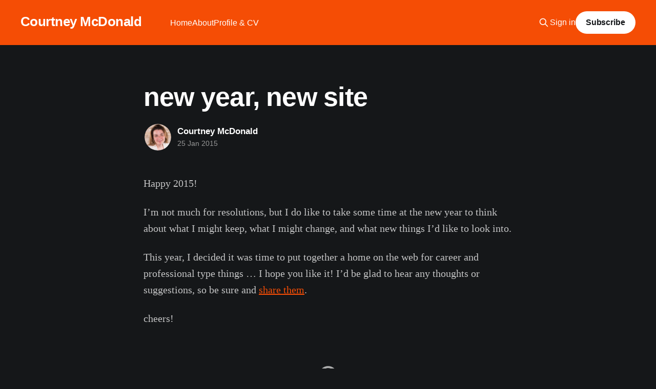

--- FILE ---
content_type: text/html; charset=utf-8
request_url: https://www.courtneymcdonald.ly/new-year-new-site/
body_size: 4404
content:
<!DOCTYPE html>
<html lang="en" class="dark-mode">
<head>

    <title>new year, new site</title>
    <meta charset="utf-8" />
    <meta http-equiv="X-UA-Compatible" content="IE=edge" />
    <meta name="HandheldFriendly" content="True" />
    <meta name="viewport" content="width=device-width, initial-scale=1.0" />
    
    <link rel="preload" as="style" href="https://www.courtneymcdonald.ly/assets/built/screen.css?v=4ae2fc38b3" />
    <link rel="preload" as="script" href="https://www.courtneymcdonald.ly/assets/built/casper.js?v=4ae2fc38b3" />

    <link rel="stylesheet" type="text/css" href="https://www.courtneymcdonald.ly/assets/built/screen.css?v=4ae2fc38b3" />

    <link rel="canonical" href="https://www.courtneymcdonald.ly/new-year-new-site/">
    <meta name="referrer" content="no-referrer-when-downgrade">
    
    <meta property="og:site_name" content="Courtney McDonald">
    <meta property="og:type" content="article">
    <meta property="og:title" content="new year, new site">
    <meta property="og:description" content="Happy 2015!


I’m not much for resolutions, but I do like to take some time at the new year to think about what I might keep, what I might change, and what new things I’d like to look into.


This year, I decided it was time to put">
    <meta property="og:url" content="https://www.courtneymcdonald.ly/new-year-new-site/">
    <meta property="og:image" content="https://www.courtneymcdonald.ly/content/images/size/w1200/2023/01/bookstorage.jpg">
    <meta property="article:published_time" content="2015-01-25T21:08:52.000Z">
    <meta property="article:modified_time" content="2023-01-12T15:11:52.000Z">
    
    <meta property="article:publisher" content="https://www.facebook.com/ghost">
    <meta name="twitter:card" content="summary_large_image">
    <meta name="twitter:title" content="new year, new site">
    <meta name="twitter:description" content="Happy 2015!


I’m not much for resolutions, but I do like to take some time at the new year to think about what I might keep, what I might change, and what new things I’d like to look into.


This year, I decided it was time to put">
    <meta name="twitter:url" content="https://www.courtneymcdonald.ly/new-year-new-site/">
    <meta name="twitter:image" content="https://www.courtneymcdonald.ly/content/images/size/w1200/2023/01/bookstorage.jpg">
    <meta name="twitter:label1" content="Written by">
    <meta name="twitter:data1" content="Courtney McDonald">
    <meta name="twitter:label2" content="Filed under">
    <meta name="twitter:data2" content="">
    <meta name="twitter:site" content="@xocg">
    <meta name="twitter:creator" content="@xocg">
    <meta property="og:image:width" content="1200">
    <meta property="og:image:height" content="720">
    
    <script type="application/ld+json">
{
    "@context": "https://schema.org",
    "@type": "Article",
    "publisher": {
        "@type": "Organization",
        "name": "Courtney McDonald",
        "url": "https://www.courtneymcdonald.ly/",
        "logo": {
            "@type": "ImageObject",
            "url": "https://www.courtneymcdonald.ly/favicon.ico",
            "width": 48,
            "height": 48
        }
    },
    "author": {
        "@type": "Person",
        "name": "Courtney McDonald",
        "image": {
            "@type": "ImageObject",
            "url": "https://www.gravatar.com/avatar/edf5ee66f1beb4db43240c74b32e13e6?s=250&r=x&d=mp",
            "width": 250,
            "height": 250
        },
        "url": "https://www.courtneymcdonald.ly/author/courtney/",
        "sameAs": [
            "https://x.com/xocg"
        ]
    },
    "headline": "new year, new site",
    "url": "https://www.courtneymcdonald.ly/new-year-new-site/",
    "datePublished": "2015-01-25T21:08:52.000Z",
    "dateModified": "2023-01-12T15:11:52.000Z",
    "description": "Happy 2015!\n\n\nI’m not much for resolutions, but I do like to take some time at the new year to think about what I might keep, what I might change, and what new things I’d like to look into.\n\n\nThis year, I decided it was time to put together a home on the web for career and professional type things … I hope you like it! I’d be glad to hear any thoughts or suggestions, so be sure and share them.\n\n\ncheers!\n",
    "mainEntityOfPage": "https://www.courtneymcdonald.ly/new-year-new-site/"
}
    </script>

    <meta name="generator" content="Ghost 6.16">
    <link rel="alternate" type="application/rss+xml" title="Courtney McDonald" href="https://www.courtneymcdonald.ly/rss/">
    <script defer src="https://cdn.jsdelivr.net/ghost/portal@~2.58/umd/portal.min.js" data-i18n="true" data-ghost="https://www.courtneymcdonald.ly/" data-key="0cffcb07bb5b4a290efb64ed29" data-api="https://courtney-mcdonald.ghost.io/ghost/api/content/" data-locale="en" crossorigin="anonymous"></script><style id="gh-members-styles">.gh-post-upgrade-cta-content,
.gh-post-upgrade-cta {
    display: flex;
    flex-direction: column;
    align-items: center;
    font-family: -apple-system, BlinkMacSystemFont, 'Segoe UI', Roboto, Oxygen, Ubuntu, Cantarell, 'Open Sans', 'Helvetica Neue', sans-serif;
    text-align: center;
    width: 100%;
    color: #ffffff;
    font-size: 16px;
}

.gh-post-upgrade-cta-content {
    border-radius: 8px;
    padding: 40px 4vw;
}

.gh-post-upgrade-cta h2 {
    color: #ffffff;
    font-size: 28px;
    letter-spacing: -0.2px;
    margin: 0;
    padding: 0;
}

.gh-post-upgrade-cta p {
    margin: 20px 0 0;
    padding: 0;
}

.gh-post-upgrade-cta small {
    font-size: 16px;
    letter-spacing: -0.2px;
}

.gh-post-upgrade-cta a {
    color: #ffffff;
    cursor: pointer;
    font-weight: 500;
    box-shadow: none;
    text-decoration: underline;
}

.gh-post-upgrade-cta a:hover {
    color: #ffffff;
    opacity: 0.8;
    box-shadow: none;
    text-decoration: underline;
}

.gh-post-upgrade-cta a.gh-btn {
    display: block;
    background: #ffffff;
    text-decoration: none;
    margin: 28px 0 0;
    padding: 8px 18px;
    border-radius: 4px;
    font-size: 16px;
    font-weight: 600;
}

.gh-post-upgrade-cta a.gh-btn:hover {
    opacity: 0.92;
}</style>
    <script defer src="https://cdn.jsdelivr.net/ghost/sodo-search@~1.8/umd/sodo-search.min.js" data-key="0cffcb07bb5b4a290efb64ed29" data-styles="https://cdn.jsdelivr.net/ghost/sodo-search@~1.8/umd/main.css" data-sodo-search="https://courtney-mcdonald.ghost.io/" data-locale="en" crossorigin="anonymous"></script>
    
    <link href="https://www.courtneymcdonald.ly/webmentions/receive/" rel="webmention">
    <script defer src="/public/cards.min.js?v=4ae2fc38b3"></script>
    <link rel="stylesheet" type="text/css" href="/public/cards.min.css?v=4ae2fc38b3">
    <script defer src="/public/comment-counts.min.js?v=4ae2fc38b3" data-ghost-comments-counts-api="https://www.courtneymcdonald.ly/members/api/comments/counts/"></script>
    <script defer src="/public/member-attribution.min.js?v=4ae2fc38b3"></script><style>:root {--ghost-accent-color: #f54d05;}</style>

</head>
<body class="post-template tag-hash-import-2023-01-08-22-55 tag-hash-courtney-2 is-head-left-logo has-cover">
<div class="viewport">

    <header id="gh-head" class="gh-head outer">
        <div class="gh-head-inner inner">
            <div class="gh-head-brand">
                <a class="gh-head-logo no-image" href="https://www.courtneymcdonald.ly">
                        Courtney McDonald
                </a>
                <button class="gh-search gh-icon-btn" aria-label="Search this site" data-ghost-search><svg xmlns="http://www.w3.org/2000/svg" fill="none" viewBox="0 0 24 24" stroke="currentColor" stroke-width="2" width="20" height="20"><path stroke-linecap="round" stroke-linejoin="round" d="M21 21l-6-6m2-5a7 7 0 11-14 0 7 7 0 0114 0z"></path></svg></button>
                <button class="gh-burger" aria-label="Main Menu"></button>
            </div>

            <nav class="gh-head-menu">
                <ul class="nav">
    <li class="nav-home"><a href="https://www.courtneymcdonald.ly/">Home</a></li>
    <li class="nav-about"><a href="https://www.courtneymcdonald.ly/about/">About</a></li>
    <li class="nav-profile-cv"><a href="https://experts.colorado.edu/display/fisid_164150">Profile &amp; CV</a></li>
</ul>

            </nav>

            <div class="gh-head-actions">
                    <button class="gh-search gh-icon-btn" aria-label="Search this site" data-ghost-search><svg xmlns="http://www.w3.org/2000/svg" fill="none" viewBox="0 0 24 24" stroke="currentColor" stroke-width="2" width="20" height="20"><path stroke-linecap="round" stroke-linejoin="round" d="M21 21l-6-6m2-5a7 7 0 11-14 0 7 7 0 0114 0z"></path></svg></button>
                    <div class="gh-head-members">
                                <a class="gh-head-link" href="#/portal/signin" data-portal="signin">Sign in</a>
                                <a class="gh-head-button" href="#/portal/signup" data-portal="signup">Subscribe</a>
                    </div>
            </div>
        </div>
    </header>

    <div class="site-content">
        



<main id="site-main" class="site-main">
<article class="article post tag-hash-import-2023-01-08-22-55 tag-hash-courtney-2 no-image ">

    <header class="article-header gh-canvas">

        <div class="article-tag post-card-tags">
        </div>

        <h1 class="article-title">new year, new site</h1>


        <div class="article-byline">
        <section class="article-byline-content">

            <ul class="author-list instapaper_ignore">
                <li class="author-list-item">
                    <a href="/author/courtney/" class="author-avatar" aria-label="Read more of Courtney McDonald">
                        <img class="author-profile-image" src="https://www.gravatar.com/avatar/edf5ee66f1beb4db43240c74b32e13e6?s&#x3D;250&amp;r&#x3D;x&amp;d&#x3D;mp" alt="Courtney McDonald" />
                    </a>
                </li>
            </ul>

            <div class="article-byline-meta">
                <h4 class="author-name"><a href="/author/courtney/">Courtney McDonald</a></h4>
                <div class="byline-meta-content">
                    <time class="byline-meta-date" datetime="2015-01-25">25 Jan 2015</time>
                </div>
            </div>

        </section>
        </div>


    </header>

    <section class="gh-content gh-canvas">
        <!--kg-card-begin: html--><p>Happy 2015!</p>
<p>I&#8217;m not much for resolutions, but I do like to take some time at the new year to think about what I might keep, what I might change, and what new things I&#8217;d like to look into.</p>
<p>This year, I decided it was time to put together a home on the web for career and professional type things &#8230; I hope you like it! I&#8217;d be glad to hear any thoughts or suggestions, so be sure and <a title="contact" href="http://courtneymcdonald.ly/contact/?ref=courtneymcdonald.ly">share them</a>.</p>
<p>cheers!</p>
<!--kg-card-end: html-->
    </section>

        <section class="article-comments gh-canvas">
            
        <script defer src="https://cdn.jsdelivr.net/ghost/comments-ui@~1.3/umd/comments-ui.min.js" data-locale="en" data-ghost-comments="https://www.courtneymcdonald.ly/" data-api="https://courtney-mcdonald.ghost.io/ghost/api/content/" data-admin="https://courtney-mcdonald.ghost.io/ghost/" data-key="0cffcb07bb5b4a290efb64ed29" data-title="null" data-count="true" data-post-id="63bb49e2c1c2e7003d93cbfd" data-color-scheme="auto" data-avatar-saturation="60" data-accent-color="#f54d05" data-comments-enabled="all" data-publication="Courtney McDonald" crossorigin="anonymous"></script>
    
        </section>

</article>
</main>




            <aside class="read-more-wrap outer">
                <div class="read-more inner">
                        
<article class="post-card post no-image">


    <div class="post-card-content">

        <a class="post-card-content-link" href="/the-two-sabbaticals-or-the-sabbatical-strikes-back/">
            <header class="post-card-header">
                <div class="post-card-tags">
                </div>
                <h2 class="post-card-title">
                    the two sabbaticals, or the sabbatical strikes back.
                </h2>
            </header>
                <div class="post-card-excerpt">so far, neither shelob nor harrison ford have appeared in this sequel.</div>
        </a>

        <footer class="post-card-meta">
            <time class="post-card-meta-date" datetime="2026-01-16">16 Jan 2026</time>
                <span class="post-card-meta-length">2 min read</span>
                <script
    data-ghost-comment-count="696a77210c3b3e00014f0685"
    data-ghost-comment-count-empty=""
    data-ghost-comment-count-singular="comment"
    data-ghost-comment-count-plural="comments"
    data-ghost-comment-count-tag="span"
    data-ghost-comment-count-class-name=""
    data-ghost-comment-count-autowrap="true"
>
</script>
        </footer>

    </div>

</article>
                        
<article class="post-card post no-image">


    <div class="post-card-content">

        <a class="post-card-content-link" href="/wayfinding-in-libraries/">
            <header class="post-card-header">
                <div class="post-card-tags">
                </div>
                <h2 class="post-card-title">
                    Wayfinding in libraries
                </h2>
            </header>
                <div class="post-card-excerpt">As Derek Zoolander pointed out, in order to learn to read you have to get into the building. A short reading list about wayfinding and signage.</div>
        </a>

        <footer class="post-card-meta">
            <time class="post-card-meta-date" datetime="2025-08-29">29 Aug 2025</time>
                <span class="post-card-meta-length">2 min read</span>
                <script
    data-ghost-comment-count="68b1c4ea248b1f00010c5542"
    data-ghost-comment-count-empty=""
    data-ghost-comment-count-singular="comment"
    data-ghost-comment-count-plural="comments"
    data-ghost-comment-count-tag="span"
    data-ghost-comment-count-class-name=""
    data-ghost-comment-count-autowrap="true"
>
</script>
        </footer>

    </div>

</article>
                        
<article class="post-card post no-image">


    <div class="post-card-content">

        <a class="post-card-content-link" href="/coming-in-2026/">
            <header class="post-card-header">
                <div class="post-card-tags">
                </div>
                <h2 class="post-card-title">
                    Sabbatical plans! Book forthcoming in 2026!
                </h2>
            </header>
                <div class="post-card-excerpt">I&#39;m on sabbatical for 2025, working on multiple articles &amp; a book.</div>
        </a>

        <footer class="post-card-meta">
            <time class="post-card-meta-date" datetime="2025-03-20">20 Mar 2025</time>
                <span class="post-card-meta-length">3 min read</span>
                <script
    data-ghost-comment-count="67dc4fa4c3586000013725d6"
    data-ghost-comment-count-empty=""
    data-ghost-comment-count-singular="comment"
    data-ghost-comment-count-plural="comments"
    data-ghost-comment-count-tag="span"
    data-ghost-comment-count-class-name=""
    data-ghost-comment-count-autowrap="true"
>
</script>
        </footer>

    </div>

</article>
                </div>
            </aside>



    </div>

    <footer class="site-footer outer">
        <div class="inner">
            <section class="copyright"><a href="https://www.courtneymcdonald.ly">Courtney McDonald</a> &copy; 2026</section>
            <nav class="site-footer-nav">
                <ul class="nav">
    <li class="nav-sign-up"><a href="#/portal/">Sign up</a></li>
</ul>

            </nav>
            <div class="gh-powered-by"><a href="https://ghost.org/" target="_blank" rel="noopener">Powered by Ghost</a></div>
        </div>
    </footer>

</div>

    <div class="pswp" tabindex="-1" role="dialog" aria-hidden="true">
    <div class="pswp__bg"></div>

    <div class="pswp__scroll-wrap">
        <div class="pswp__container">
            <div class="pswp__item"></div>
            <div class="pswp__item"></div>
            <div class="pswp__item"></div>
        </div>

        <div class="pswp__ui pswp__ui--hidden">
            <div class="pswp__top-bar">
                <div class="pswp__counter"></div>

                <button class="pswp__button pswp__button--close" title="Close (Esc)"></button>
                <button class="pswp__button pswp__button--share" title="Share"></button>
                <button class="pswp__button pswp__button--fs" title="Toggle fullscreen"></button>
                <button class="pswp__button pswp__button--zoom" title="Zoom in/out"></button>

                <div class="pswp__preloader">
                    <div class="pswp__preloader__icn">
                        <div class="pswp__preloader__cut">
                            <div class="pswp__preloader__donut"></div>
                        </div>
                    </div>
                </div>
            </div>

            <div class="pswp__share-modal pswp__share-modal--hidden pswp__single-tap">
                <div class="pswp__share-tooltip"></div>
            </div>

            <button class="pswp__button pswp__button--arrow--left" title="Previous (arrow left)"></button>
            <button class="pswp__button pswp__button--arrow--right" title="Next (arrow right)"></button>

            <div class="pswp__caption">
                <div class="pswp__caption__center"></div>
            </div>
        </div>
    </div>
</div>
<script
    src="https://code.jquery.com/jquery-3.5.1.min.js"
    integrity="sha256-9/aliU8dGd2tb6OSsuzixeV4y/faTqgFtohetphbbj0="
    crossorigin="anonymous">
</script>
<script src="https://www.courtneymcdonald.ly/assets/built/casper.js?v=4ae2fc38b3"></script>
<script>
$(document).ready(function () {
    // Mobile Menu Trigger
    $('.gh-burger').click(function () {
        $('body').toggleClass('gh-head-open');
    });
    // FitVids - Makes video embeds responsive
    $(".gh-content").fitVids();
});
</script>



</body>
</html>
